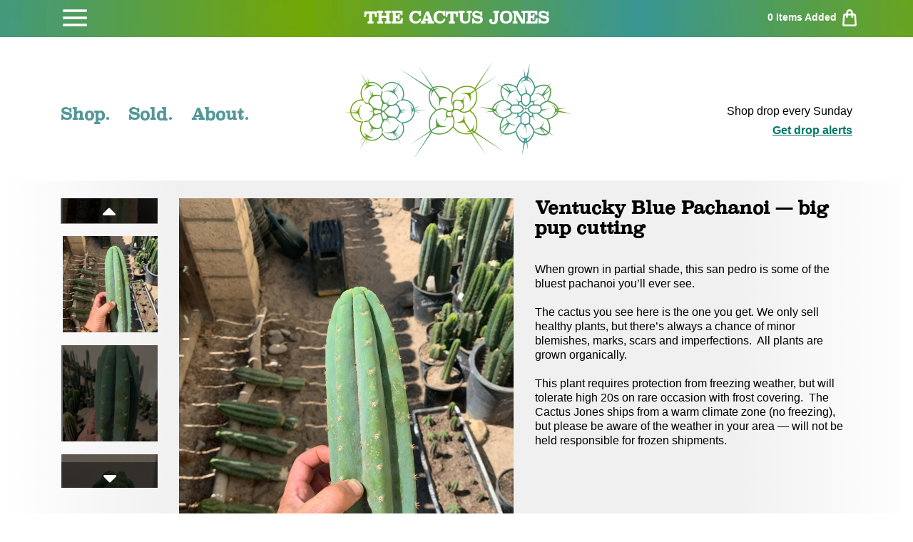

--- FILE ---
content_type: text/html; charset=utf-8
request_url: https://www.thecactusjones.com/products/copy-of-ventucky-blue-pachanoi-11-5-tip
body_size: 14561
content:
<!doctype html>
<html>
  <head>
    <title>Ventucky Blue Pachanoi — big pup cutting</title>
    <meta charset="utf-8">
    <meta http-equiv="X-UA-Compatible" content="IE=edge,chrome=1">
    <meta name="description" content="When grown in partial shade, this san pedro is some of the bluest pachanoi you’ll ever see. The cactus you see here is the one you get. We only sell healthy plants, but there’s always a chance of minor blemishes, marks, scars and imperfections.  All plants are grown organically. This plant requires protection from free">
    <link rel="canonical" href="https://www.thecactusjones.com/products/copy-of-ventucky-blue-pachanoi-11-5-tip">
    <meta name="viewport" content="width=device-width,initial-scale=1">
    <link
      rel="stylesheet"
      href="https://stackpath.bootstrapcdn.com/bootstrap/4.5.1/css/bootstrap.min.css"
    >
    <link
      rel="stylesheet"
      href="https://cdnjs.cloudflare.com/ajax/libs/font-awesome/5.15.2/css/all.min.css"
    >
    <script>window.performance && window.performance.mark && window.performance.mark('shopify.content_for_header.start');</script><meta id="shopify-digital-wallet" name="shopify-digital-wallet" content="/51642302641/digital_wallets/dialog">
<link rel="alternate" type="application/json+oembed" href="https://www.thecactusjones.com/products/copy-of-ventucky-blue-pachanoi-11-5-tip.oembed">
<script async="async" src="/checkouts/internal/preloads.js?locale=en-US"></script>
<script id="shopify-features" type="application/json">{"accessToken":"60910ca7accc95800daeb91d1f4b0fea","betas":["rich-media-storefront-analytics"],"domain":"www.thecactusjones.com","predictiveSearch":true,"shopId":51642302641,"locale":"en"}</script>
<script>var Shopify = Shopify || {};
Shopify.shop = "cactus-jack-00.myshopify.com";
Shopify.locale = "en";
Shopify.currency = {"active":"USD","rate":"1.0"};
Shopify.country = "US";
Shopify.theme = {"name":"No Upsell Seedlings - 05\/07\/25","id":144884433073,"schema_name":"Themekit template theme","schema_version":"1.0.0","theme_store_id":null,"role":"main"};
Shopify.theme.handle = "null";
Shopify.theme.style = {"id":null,"handle":null};
Shopify.cdnHost = "www.thecactusjones.com/cdn";
Shopify.routes = Shopify.routes || {};
Shopify.routes.root = "/";</script>
<script type="module">!function(o){(o.Shopify=o.Shopify||{}).modules=!0}(window);</script>
<script>!function(o){function n(){var o=[];function n(){o.push(Array.prototype.slice.apply(arguments))}return n.q=o,n}var t=o.Shopify=o.Shopify||{};t.loadFeatures=n(),t.autoloadFeatures=n()}(window);</script>
<script id="shop-js-analytics" type="application/json">{"pageType":"product"}</script>
<script defer="defer" async type="module" src="//www.thecactusjones.com/cdn/shopifycloud/shop-js/modules/v2/client.init-shop-cart-sync_C5BV16lS.en.esm.js"></script>
<script defer="defer" async type="module" src="//www.thecactusjones.com/cdn/shopifycloud/shop-js/modules/v2/chunk.common_CygWptCX.esm.js"></script>
<script type="module">
  await import("//www.thecactusjones.com/cdn/shopifycloud/shop-js/modules/v2/client.init-shop-cart-sync_C5BV16lS.en.esm.js");
await import("//www.thecactusjones.com/cdn/shopifycloud/shop-js/modules/v2/chunk.common_CygWptCX.esm.js");

  window.Shopify.SignInWithShop?.initShopCartSync?.({"fedCMEnabled":true,"windoidEnabled":true});

</script>
<script id="__st">var __st={"a":51642302641,"offset":-28800,"reqid":"e3e2d125-150b-4a6d-a142-b19e0d3b4e7c-1768610401","pageurl":"www.thecactusjones.com\/products\/copy-of-ventucky-blue-pachanoi-11-5-tip","u":"fd836eb2477d","p":"product","rtyp":"product","rid":6994650628273};</script>
<script>window.ShopifyPaypalV4VisibilityTracking = true;</script>
<script id="captcha-bootstrap">!function(){'use strict';const t='contact',e='account',n='new_comment',o=[[t,t],['blogs',n],['comments',n],[t,'customer']],c=[[e,'customer_login'],[e,'guest_login'],[e,'recover_customer_password'],[e,'create_customer']],r=t=>t.map((([t,e])=>`form[action*='/${t}']:not([data-nocaptcha='true']) input[name='form_type'][value='${e}']`)).join(','),a=t=>()=>t?[...document.querySelectorAll(t)].map((t=>t.form)):[];function s(){const t=[...o],e=r(t);return a(e)}const i='password',u='form_key',d=['recaptcha-v3-token','g-recaptcha-response','h-captcha-response',i],f=()=>{try{return window.sessionStorage}catch{return}},m='__shopify_v',_=t=>t.elements[u];function p(t,e,n=!1){try{const o=window.sessionStorage,c=JSON.parse(o.getItem(e)),{data:r}=function(t){const{data:e,action:n}=t;return t[m]||n?{data:e,action:n}:{data:t,action:n}}(c);for(const[e,n]of Object.entries(r))t.elements[e]&&(t.elements[e].value=n);n&&o.removeItem(e)}catch(o){console.error('form repopulation failed',{error:o})}}const l='form_type',E='cptcha';function T(t){t.dataset[E]=!0}const w=window,h=w.document,L='Shopify',v='ce_forms',y='captcha';let A=!1;((t,e)=>{const n=(g='f06e6c50-85a8-45c8-87d0-21a2b65856fe',I='https://cdn.shopify.com/shopifycloud/storefront-forms-hcaptcha/ce_storefront_forms_captcha_hcaptcha.v1.5.2.iife.js',D={infoText:'Protected by hCaptcha',privacyText:'Privacy',termsText:'Terms'},(t,e,n)=>{const o=w[L][v],c=o.bindForm;if(c)return c(t,g,e,D).then(n);var r;o.q.push([[t,g,e,D],n]),r=I,A||(h.body.append(Object.assign(h.createElement('script'),{id:'captcha-provider',async:!0,src:r})),A=!0)});var g,I,D;w[L]=w[L]||{},w[L][v]=w[L][v]||{},w[L][v].q=[],w[L][y]=w[L][y]||{},w[L][y].protect=function(t,e){n(t,void 0,e),T(t)},Object.freeze(w[L][y]),function(t,e,n,w,h,L){const[v,y,A,g]=function(t,e,n){const i=e?o:[],u=t?c:[],d=[...i,...u],f=r(d),m=r(i),_=r(d.filter((([t,e])=>n.includes(e))));return[a(f),a(m),a(_),s()]}(w,h,L),I=t=>{const e=t.target;return e instanceof HTMLFormElement?e:e&&e.form},D=t=>v().includes(t);t.addEventListener('submit',(t=>{const e=I(t);if(!e)return;const n=D(e)&&!e.dataset.hcaptchaBound&&!e.dataset.recaptchaBound,o=_(e),c=g().includes(e)&&(!o||!o.value);(n||c)&&t.preventDefault(),c&&!n&&(function(t){try{if(!f())return;!function(t){const e=f();if(!e)return;const n=_(t);if(!n)return;const o=n.value;o&&e.removeItem(o)}(t);const e=Array.from(Array(32),(()=>Math.random().toString(36)[2])).join('');!function(t,e){_(t)||t.append(Object.assign(document.createElement('input'),{type:'hidden',name:u})),t.elements[u].value=e}(t,e),function(t,e){const n=f();if(!n)return;const o=[...t.querySelectorAll(`input[type='${i}']`)].map((({name:t})=>t)),c=[...d,...o],r={};for(const[a,s]of new FormData(t).entries())c.includes(a)||(r[a]=s);n.setItem(e,JSON.stringify({[m]:1,action:t.action,data:r}))}(t,e)}catch(e){console.error('failed to persist form',e)}}(e),e.submit())}));const S=(t,e)=>{t&&!t.dataset[E]&&(n(t,e.some((e=>e===t))),T(t))};for(const o of['focusin','change'])t.addEventListener(o,(t=>{const e=I(t);D(e)&&S(e,y())}));const B=e.get('form_key'),M=e.get(l),P=B&&M;t.addEventListener('DOMContentLoaded',(()=>{const t=y();if(P)for(const e of t)e.elements[l].value===M&&p(e,B);[...new Set([...A(),...v().filter((t=>'true'===t.dataset.shopifyCaptcha))])].forEach((e=>S(e,t)))}))}(h,new URLSearchParams(w.location.search),n,t,e,['guest_login'])})(!0,!0)}();</script>
<script integrity="sha256-4kQ18oKyAcykRKYeNunJcIwy7WH5gtpwJnB7kiuLZ1E=" data-source-attribution="shopify.loadfeatures" defer="defer" src="//www.thecactusjones.com/cdn/shopifycloud/storefront/assets/storefront/load_feature-a0a9edcb.js" crossorigin="anonymous"></script>
<script data-source-attribution="shopify.dynamic_checkout.dynamic.init">var Shopify=Shopify||{};Shopify.PaymentButton=Shopify.PaymentButton||{isStorefrontPortableWallets:!0,init:function(){window.Shopify.PaymentButton.init=function(){};var t=document.createElement("script");t.src="https://www.thecactusjones.com/cdn/shopifycloud/portable-wallets/latest/portable-wallets.en.js",t.type="module",document.head.appendChild(t)}};
</script>
<script data-source-attribution="shopify.dynamic_checkout.buyer_consent">
  function portableWalletsHideBuyerConsent(e){var t=document.getElementById("shopify-buyer-consent"),n=document.getElementById("shopify-subscription-policy-button");t&&n&&(t.classList.add("hidden"),t.setAttribute("aria-hidden","true"),n.removeEventListener("click",e))}function portableWalletsShowBuyerConsent(e){var t=document.getElementById("shopify-buyer-consent"),n=document.getElementById("shopify-subscription-policy-button");t&&n&&(t.classList.remove("hidden"),t.removeAttribute("aria-hidden"),n.addEventListener("click",e))}window.Shopify?.PaymentButton&&(window.Shopify.PaymentButton.hideBuyerConsent=portableWalletsHideBuyerConsent,window.Shopify.PaymentButton.showBuyerConsent=portableWalletsShowBuyerConsent);
</script>
<script data-source-attribution="shopify.dynamic_checkout.cart.bootstrap">document.addEventListener("DOMContentLoaded",(function(){function t(){return document.querySelector("shopify-accelerated-checkout-cart, shopify-accelerated-checkout")}if(t())Shopify.PaymentButton.init();else{new MutationObserver((function(e,n){t()&&(Shopify.PaymentButton.init(),n.disconnect())})).observe(document.body,{childList:!0,subtree:!0})}}));
</script>

<script>window.performance && window.performance.mark && window.performance.mark('shopify.content_for_header.end');</script>
    <!-- Header hook for plugins -->
    <link href="//www.thecactusjones.com/cdn/shop/t/27/assets/styles.scss.css?v=75505173079258617991746620792" rel="stylesheet" type="text/css" media="all" />
    <link href="//www.thecactusjones.com/cdn/shop/t/27/assets/slick.scss.css?v=98340474046176884051746620792" rel="stylesheet" type="text/css" media="all" />
    <!-- <link href="//www.thecactusjones.com/cdn/shop/t/27/assets/application.scss.css?v=139298746300027799201746620792" rel="stylesheet" type="text/css" media="all" /> -->
    <script src="//cdn.shopify.com/s/files/1/0382/4185/files/ajaxinate.js?937" type="text/javascript"></script>
    <!--
      <script>
        const imageAlert = `
          <div class="col-md-4 extra getAlertImageCont">
              <a href="#!">
                <div class="plp-listing">
                  <div class="plp-listing-img">
                    <div id="getAlertImage" style="background-image:url('https://cdn.shopify.com/s/files/1/0516/4230/2641/files/GetAlerts1.png?v=1636679602')">

                    </div>
                  </div>
                </div>
              </a>
            </div>
        `;
        document.addEventListener("DOMContentLoaded", function () {
          var endlessScroll = new Ajaxinate({
            container: "#Huratips-Loop",
            pagination: "#Huratips-Pagination",
            // loadingText: 'Loading more...',
            callback: () => {
              console.log("loading q");
              $(".getAlertImageCont").remove();
              if (!JSON.parse(localStorage.getItem("opt-out"))) {
                $("#Huratips-Loop > .row:last-child").append(imageAlert);
              }
            },
          });
        });
      </script>
    -->
    <script src="https://ajax.googleapis.com/ajax/libs/jquery/3.4.0/jquery.min.js"></script>
    <script src="https://stackpath.bootstrapcdn.com/bootstrap/4.5.0/js/bootstrap.min.js"></script>
  <meta property="og:image" content="https://cdn.shopify.com/s/files/1/0516/4230/2641/products/image_aaf15c32-fe3b-4d8f-b6d3-7bc006fe77b3.jpg?v=1633312007" />
<meta property="og:image:secure_url" content="https://cdn.shopify.com/s/files/1/0516/4230/2641/products/image_aaf15c32-fe3b-4d8f-b6d3-7bc006fe77b3.jpg?v=1633312007" />
<meta property="og:image:width" content="3024" />
<meta property="og:image:height" content="4032" />
<link href="https://monorail-edge.shopifysvc.com" rel="dns-prefetch">
<script>(function(){if ("sendBeacon" in navigator && "performance" in window) {try {var session_token_from_headers = performance.getEntriesByType('navigation')[0].serverTiming.find(x => x.name == '_s').description;} catch {var session_token_from_headers = undefined;}var session_cookie_matches = document.cookie.match(/_shopify_s=([^;]*)/);var session_token_from_cookie = session_cookie_matches && session_cookie_matches.length === 2 ? session_cookie_matches[1] : "";var session_token = session_token_from_headers || session_token_from_cookie || "";function handle_abandonment_event(e) {var entries = performance.getEntries().filter(function(entry) {return /monorail-edge.shopifysvc.com/.test(entry.name);});if (!window.abandonment_tracked && entries.length === 0) {window.abandonment_tracked = true;var currentMs = Date.now();var navigation_start = performance.timing.navigationStart;var payload = {shop_id: 51642302641,url: window.location.href,navigation_start,duration: currentMs - navigation_start,session_token,page_type: "product"};window.navigator.sendBeacon("https://monorail-edge.shopifysvc.com/v1/produce", JSON.stringify({schema_id: "online_store_buyer_site_abandonment/1.1",payload: payload,metadata: {event_created_at_ms: currentMs,event_sent_at_ms: currentMs}}));}}window.addEventListener('pagehide', handle_abandonment_event);}}());</script>
<script id="web-pixels-manager-setup">(function e(e,d,r,n,o){if(void 0===o&&(o={}),!Boolean(null===(a=null===(i=window.Shopify)||void 0===i?void 0:i.analytics)||void 0===a?void 0:a.replayQueue)){var i,a;window.Shopify=window.Shopify||{};var t=window.Shopify;t.analytics=t.analytics||{};var s=t.analytics;s.replayQueue=[],s.publish=function(e,d,r){return s.replayQueue.push([e,d,r]),!0};try{self.performance.mark("wpm:start")}catch(e){}var l=function(){var e={modern:/Edge?\/(1{2}[4-9]|1[2-9]\d|[2-9]\d{2}|\d{4,})\.\d+(\.\d+|)|Firefox\/(1{2}[4-9]|1[2-9]\d|[2-9]\d{2}|\d{4,})\.\d+(\.\d+|)|Chrom(ium|e)\/(9{2}|\d{3,})\.\d+(\.\d+|)|(Maci|X1{2}).+ Version\/(15\.\d+|(1[6-9]|[2-9]\d|\d{3,})\.\d+)([,.]\d+|)( \(\w+\)|)( Mobile\/\w+|) Safari\/|Chrome.+OPR\/(9{2}|\d{3,})\.\d+\.\d+|(CPU[ +]OS|iPhone[ +]OS|CPU[ +]iPhone|CPU IPhone OS|CPU iPad OS)[ +]+(15[._]\d+|(1[6-9]|[2-9]\d|\d{3,})[._]\d+)([._]\d+|)|Android:?[ /-](13[3-9]|1[4-9]\d|[2-9]\d{2}|\d{4,})(\.\d+|)(\.\d+|)|Android.+Firefox\/(13[5-9]|1[4-9]\d|[2-9]\d{2}|\d{4,})\.\d+(\.\d+|)|Android.+Chrom(ium|e)\/(13[3-9]|1[4-9]\d|[2-9]\d{2}|\d{4,})\.\d+(\.\d+|)|SamsungBrowser\/([2-9]\d|\d{3,})\.\d+/,legacy:/Edge?\/(1[6-9]|[2-9]\d|\d{3,})\.\d+(\.\d+|)|Firefox\/(5[4-9]|[6-9]\d|\d{3,})\.\d+(\.\d+|)|Chrom(ium|e)\/(5[1-9]|[6-9]\d|\d{3,})\.\d+(\.\d+|)([\d.]+$|.*Safari\/(?![\d.]+ Edge\/[\d.]+$))|(Maci|X1{2}).+ Version\/(10\.\d+|(1[1-9]|[2-9]\d|\d{3,})\.\d+)([,.]\d+|)( \(\w+\)|)( Mobile\/\w+|) Safari\/|Chrome.+OPR\/(3[89]|[4-9]\d|\d{3,})\.\d+\.\d+|(CPU[ +]OS|iPhone[ +]OS|CPU[ +]iPhone|CPU IPhone OS|CPU iPad OS)[ +]+(10[._]\d+|(1[1-9]|[2-9]\d|\d{3,})[._]\d+)([._]\d+|)|Android:?[ /-](13[3-9]|1[4-9]\d|[2-9]\d{2}|\d{4,})(\.\d+|)(\.\d+|)|Mobile Safari.+OPR\/([89]\d|\d{3,})\.\d+\.\d+|Android.+Firefox\/(13[5-9]|1[4-9]\d|[2-9]\d{2}|\d{4,})\.\d+(\.\d+|)|Android.+Chrom(ium|e)\/(13[3-9]|1[4-9]\d|[2-9]\d{2}|\d{4,})\.\d+(\.\d+|)|Android.+(UC? ?Browser|UCWEB|U3)[ /]?(15\.([5-9]|\d{2,})|(1[6-9]|[2-9]\d|\d{3,})\.\d+)\.\d+|SamsungBrowser\/(5\.\d+|([6-9]|\d{2,})\.\d+)|Android.+MQ{2}Browser\/(14(\.(9|\d{2,})|)|(1[5-9]|[2-9]\d|\d{3,})(\.\d+|))(\.\d+|)|K[Aa][Ii]OS\/(3\.\d+|([4-9]|\d{2,})\.\d+)(\.\d+|)/},d=e.modern,r=e.legacy,n=navigator.userAgent;return n.match(d)?"modern":n.match(r)?"legacy":"unknown"}(),u="modern"===l?"modern":"legacy",c=(null!=n?n:{modern:"",legacy:""})[u],f=function(e){return[e.baseUrl,"/wpm","/b",e.hashVersion,"modern"===e.buildTarget?"m":"l",".js"].join("")}({baseUrl:d,hashVersion:r,buildTarget:u}),m=function(e){var d=e.version,r=e.bundleTarget,n=e.surface,o=e.pageUrl,i=e.monorailEndpoint;return{emit:function(e){var a=e.status,t=e.errorMsg,s=(new Date).getTime(),l=JSON.stringify({metadata:{event_sent_at_ms:s},events:[{schema_id:"web_pixels_manager_load/3.1",payload:{version:d,bundle_target:r,page_url:o,status:a,surface:n,error_msg:t},metadata:{event_created_at_ms:s}}]});if(!i)return console&&console.warn&&console.warn("[Web Pixels Manager] No Monorail endpoint provided, skipping logging."),!1;try{return self.navigator.sendBeacon.bind(self.navigator)(i,l)}catch(e){}var u=new XMLHttpRequest;try{return u.open("POST",i,!0),u.setRequestHeader("Content-Type","text/plain"),u.send(l),!0}catch(e){return console&&console.warn&&console.warn("[Web Pixels Manager] Got an unhandled error while logging to Monorail."),!1}}}}({version:r,bundleTarget:l,surface:e.surface,pageUrl:self.location.href,monorailEndpoint:e.monorailEndpoint});try{o.browserTarget=l,function(e){var d=e.src,r=e.async,n=void 0===r||r,o=e.onload,i=e.onerror,a=e.sri,t=e.scriptDataAttributes,s=void 0===t?{}:t,l=document.createElement("script"),u=document.querySelector("head"),c=document.querySelector("body");if(l.async=n,l.src=d,a&&(l.integrity=a,l.crossOrigin="anonymous"),s)for(var f in s)if(Object.prototype.hasOwnProperty.call(s,f))try{l.dataset[f]=s[f]}catch(e){}if(o&&l.addEventListener("load",o),i&&l.addEventListener("error",i),u)u.appendChild(l);else{if(!c)throw new Error("Did not find a head or body element to append the script");c.appendChild(l)}}({src:f,async:!0,onload:function(){if(!function(){var e,d;return Boolean(null===(d=null===(e=window.Shopify)||void 0===e?void 0:e.analytics)||void 0===d?void 0:d.initialized)}()){var d=window.webPixelsManager.init(e)||void 0;if(d){var r=window.Shopify.analytics;r.replayQueue.forEach((function(e){var r=e[0],n=e[1],o=e[2];d.publishCustomEvent(r,n,o)})),r.replayQueue=[],r.publish=d.publishCustomEvent,r.visitor=d.visitor,r.initialized=!0}}},onerror:function(){return m.emit({status:"failed",errorMsg:"".concat(f," has failed to load")})},sri:function(e){var d=/^sha384-[A-Za-z0-9+/=]+$/;return"string"==typeof e&&d.test(e)}(c)?c:"",scriptDataAttributes:o}),m.emit({status:"loading"})}catch(e){m.emit({status:"failed",errorMsg:(null==e?void 0:e.message)||"Unknown error"})}}})({shopId: 51642302641,storefrontBaseUrl: "https://www.thecactusjones.com",extensionsBaseUrl: "https://extensions.shopifycdn.com/cdn/shopifycloud/web-pixels-manager",monorailEndpoint: "https://monorail-edge.shopifysvc.com/unstable/produce_batch",surface: "storefront-renderer",enabledBetaFlags: ["2dca8a86"],webPixelsConfigList: [{"id":"shopify-app-pixel","configuration":"{}","eventPayloadVersion":"v1","runtimeContext":"STRICT","scriptVersion":"0450","apiClientId":"shopify-pixel","type":"APP","privacyPurposes":["ANALYTICS","MARKETING"]},{"id":"shopify-custom-pixel","eventPayloadVersion":"v1","runtimeContext":"LAX","scriptVersion":"0450","apiClientId":"shopify-pixel","type":"CUSTOM","privacyPurposes":["ANALYTICS","MARKETING"]}],isMerchantRequest: false,initData: {"shop":{"name":"The Cactus Jones","paymentSettings":{"currencyCode":"USD"},"myshopifyDomain":"cactus-jack-00.myshopify.com","countryCode":"US","storefrontUrl":"https:\/\/www.thecactusjones.com"},"customer":null,"cart":null,"checkout":null,"productVariants":[{"price":{"amount":59.0,"currencyCode":"USD"},"product":{"title":"Ventucky Blue Pachanoi — big pup cutting","vendor":"The Cactus Jones","id":"6994650628273","untranslatedTitle":"Ventucky Blue Pachanoi — big pup cutting","url":"\/products\/copy-of-ventucky-blue-pachanoi-11-5-tip","type":""},"id":"40929920188593","image":{"src":"\/\/www.thecactusjones.com\/cdn\/shop\/products\/image_aaf15c32-fe3b-4d8f-b6d3-7bc006fe77b3.jpg?v=1633312007"},"sku":null,"title":"Default Title","untranslatedTitle":"Default Title"}],"purchasingCompany":null},},"https://www.thecactusjones.com/cdn","fcfee988w5aeb613cpc8e4bc33m6693e112",{"modern":"","legacy":""},{"shopId":"51642302641","storefrontBaseUrl":"https:\/\/www.thecactusjones.com","extensionBaseUrl":"https:\/\/extensions.shopifycdn.com\/cdn\/shopifycloud\/web-pixels-manager","surface":"storefront-renderer","enabledBetaFlags":"[\"2dca8a86\"]","isMerchantRequest":"false","hashVersion":"fcfee988w5aeb613cpc8e4bc33m6693e112","publish":"custom","events":"[[\"page_viewed\",{}],[\"product_viewed\",{\"productVariant\":{\"price\":{\"amount\":59.0,\"currencyCode\":\"USD\"},\"product\":{\"title\":\"Ventucky Blue Pachanoi — big pup cutting\",\"vendor\":\"The Cactus Jones\",\"id\":\"6994650628273\",\"untranslatedTitle\":\"Ventucky Blue Pachanoi — big pup cutting\",\"url\":\"\/products\/copy-of-ventucky-blue-pachanoi-11-5-tip\",\"type\":\"\"},\"id\":\"40929920188593\",\"image\":{\"src\":\"\/\/www.thecactusjones.com\/cdn\/shop\/products\/image_aaf15c32-fe3b-4d8f-b6d3-7bc006fe77b3.jpg?v=1633312007\"},\"sku\":null,\"title\":\"Default Title\",\"untranslatedTitle\":\"Default Title\"}}]]"});</script><script>
  window.ShopifyAnalytics = window.ShopifyAnalytics || {};
  window.ShopifyAnalytics.meta = window.ShopifyAnalytics.meta || {};
  window.ShopifyAnalytics.meta.currency = 'USD';
  var meta = {"product":{"id":6994650628273,"gid":"gid:\/\/shopify\/Product\/6994650628273","vendor":"The Cactus Jones","type":"","handle":"copy-of-ventucky-blue-pachanoi-11-5-tip","variants":[{"id":40929920188593,"price":5900,"name":"Ventucky Blue Pachanoi — big pup cutting","public_title":null,"sku":null}],"remote":false},"page":{"pageType":"product","resourceType":"product","resourceId":6994650628273,"requestId":"e3e2d125-150b-4a6d-a142-b19e0d3b4e7c-1768610401"}};
  for (var attr in meta) {
    window.ShopifyAnalytics.meta[attr] = meta[attr];
  }
</script>
<script class="analytics">
  (function () {
    var customDocumentWrite = function(content) {
      var jquery = null;

      if (window.jQuery) {
        jquery = window.jQuery;
      } else if (window.Checkout && window.Checkout.$) {
        jquery = window.Checkout.$;
      }

      if (jquery) {
        jquery('body').append(content);
      }
    };

    var hasLoggedConversion = function(token) {
      if (token) {
        return document.cookie.indexOf('loggedConversion=' + token) !== -1;
      }
      return false;
    }

    var setCookieIfConversion = function(token) {
      if (token) {
        var twoMonthsFromNow = new Date(Date.now());
        twoMonthsFromNow.setMonth(twoMonthsFromNow.getMonth() + 2);

        document.cookie = 'loggedConversion=' + token + '; expires=' + twoMonthsFromNow;
      }
    }

    var trekkie = window.ShopifyAnalytics.lib = window.trekkie = window.trekkie || [];
    if (trekkie.integrations) {
      return;
    }
    trekkie.methods = [
      'identify',
      'page',
      'ready',
      'track',
      'trackForm',
      'trackLink'
    ];
    trekkie.factory = function(method) {
      return function() {
        var args = Array.prototype.slice.call(arguments);
        args.unshift(method);
        trekkie.push(args);
        return trekkie;
      };
    };
    for (var i = 0; i < trekkie.methods.length; i++) {
      var key = trekkie.methods[i];
      trekkie[key] = trekkie.factory(key);
    }
    trekkie.load = function(config) {
      trekkie.config = config || {};
      trekkie.config.initialDocumentCookie = document.cookie;
      var first = document.getElementsByTagName('script')[0];
      var script = document.createElement('script');
      script.type = 'text/javascript';
      script.onerror = function(e) {
        var scriptFallback = document.createElement('script');
        scriptFallback.type = 'text/javascript';
        scriptFallback.onerror = function(error) {
                var Monorail = {
      produce: function produce(monorailDomain, schemaId, payload) {
        var currentMs = new Date().getTime();
        var event = {
          schema_id: schemaId,
          payload: payload,
          metadata: {
            event_created_at_ms: currentMs,
            event_sent_at_ms: currentMs
          }
        };
        return Monorail.sendRequest("https://" + monorailDomain + "/v1/produce", JSON.stringify(event));
      },
      sendRequest: function sendRequest(endpointUrl, payload) {
        // Try the sendBeacon API
        if (window && window.navigator && typeof window.navigator.sendBeacon === 'function' && typeof window.Blob === 'function' && !Monorail.isIos12()) {
          var blobData = new window.Blob([payload], {
            type: 'text/plain'
          });

          if (window.navigator.sendBeacon(endpointUrl, blobData)) {
            return true;
          } // sendBeacon was not successful

        } // XHR beacon

        var xhr = new XMLHttpRequest();

        try {
          xhr.open('POST', endpointUrl);
          xhr.setRequestHeader('Content-Type', 'text/plain');
          xhr.send(payload);
        } catch (e) {
          console.log(e);
        }

        return false;
      },
      isIos12: function isIos12() {
        return window.navigator.userAgent.lastIndexOf('iPhone; CPU iPhone OS 12_') !== -1 || window.navigator.userAgent.lastIndexOf('iPad; CPU OS 12_') !== -1;
      }
    };
    Monorail.produce('monorail-edge.shopifysvc.com',
      'trekkie_storefront_load_errors/1.1',
      {shop_id: 51642302641,
      theme_id: 144884433073,
      app_name: "storefront",
      context_url: window.location.href,
      source_url: "//www.thecactusjones.com/cdn/s/trekkie.storefront.cd680fe47e6c39ca5d5df5f0a32d569bc48c0f27.min.js"});

        };
        scriptFallback.async = true;
        scriptFallback.src = '//www.thecactusjones.com/cdn/s/trekkie.storefront.cd680fe47e6c39ca5d5df5f0a32d569bc48c0f27.min.js';
        first.parentNode.insertBefore(scriptFallback, first);
      };
      script.async = true;
      script.src = '//www.thecactusjones.com/cdn/s/trekkie.storefront.cd680fe47e6c39ca5d5df5f0a32d569bc48c0f27.min.js';
      first.parentNode.insertBefore(script, first);
    };
    trekkie.load(
      {"Trekkie":{"appName":"storefront","development":false,"defaultAttributes":{"shopId":51642302641,"isMerchantRequest":null,"themeId":144884433073,"themeCityHash":"17356027497918869440","contentLanguage":"en","currency":"USD","eventMetadataId":"590c448f-9d48-448d-bae2-979dcfa70db9"},"isServerSideCookieWritingEnabled":true,"monorailRegion":"shop_domain","enabledBetaFlags":["65f19447"]},"Session Attribution":{},"S2S":{"facebookCapiEnabled":false,"source":"trekkie-storefront-renderer","apiClientId":580111}}
    );

    var loaded = false;
    trekkie.ready(function() {
      if (loaded) return;
      loaded = true;

      window.ShopifyAnalytics.lib = window.trekkie;

      var originalDocumentWrite = document.write;
      document.write = customDocumentWrite;
      try { window.ShopifyAnalytics.merchantGoogleAnalytics.call(this); } catch(error) {};
      document.write = originalDocumentWrite;

      window.ShopifyAnalytics.lib.page(null,{"pageType":"product","resourceType":"product","resourceId":6994650628273,"requestId":"e3e2d125-150b-4a6d-a142-b19e0d3b4e7c-1768610401","shopifyEmitted":true});

      var match = window.location.pathname.match(/checkouts\/(.+)\/(thank_you|post_purchase)/)
      var token = match? match[1]: undefined;
      if (!hasLoggedConversion(token)) {
        setCookieIfConversion(token);
        window.ShopifyAnalytics.lib.track("Viewed Product",{"currency":"USD","variantId":40929920188593,"productId":6994650628273,"productGid":"gid:\/\/shopify\/Product\/6994650628273","name":"Ventucky Blue Pachanoi — big pup cutting","price":"59.00","sku":null,"brand":"The Cactus Jones","variant":null,"category":"","nonInteraction":true,"remote":false},undefined,undefined,{"shopifyEmitted":true});
      window.ShopifyAnalytics.lib.track("monorail:\/\/trekkie_storefront_viewed_product\/1.1",{"currency":"USD","variantId":40929920188593,"productId":6994650628273,"productGid":"gid:\/\/shopify\/Product\/6994650628273","name":"Ventucky Blue Pachanoi — big pup cutting","price":"59.00","sku":null,"brand":"The Cactus Jones","variant":null,"category":"","nonInteraction":true,"remote":false,"referer":"https:\/\/www.thecactusjones.com\/products\/copy-of-ventucky-blue-pachanoi-11-5-tip"});
      }
    });


        var eventsListenerScript = document.createElement('script');
        eventsListenerScript.async = true;
        eventsListenerScript.src = "//www.thecactusjones.com/cdn/shopifycloud/storefront/assets/shop_events_listener-3da45d37.js";
        document.getElementsByTagName('head')[0].appendChild(eventsListenerScript);

})();</script>
<script
  defer
  src="https://www.thecactusjones.com/cdn/shopifycloud/perf-kit/shopify-perf-kit-3.0.4.min.js"
  data-application="storefront-renderer"
  data-shop-id="51642302641"
  data-render-region="gcp-us-central1"
  data-page-type="product"
  data-theme-instance-id="144884433073"
  data-theme-name="Themekit template theme"
  data-theme-version="1.0.0"
  data-monorail-region="shop_domain"
  data-resource-timing-sampling-rate="10"
  data-shs="true"
  data-shs-beacon="true"
  data-shs-export-with-fetch="true"
  data-shs-logs-sample-rate="1"
  data-shs-beacon-endpoint="https://www.thecactusjones.com/api/collect"
></script>
</head>
  <body>
    <div id="shopify-section-header" class="shopify-section"><!-- Header Content Start Here -->
<div class="header-top">
  <div class="container">
    <div class="row">
      
      <div id="top-left" class="col-3 col-sm-4">
        <div class="hb-menu">
          
          <svg
            xmlns="http://www.w3.org/2000/svg"
            x="0px"
            y="0px"
            width="40"
            height="40"
            viewBox="0 0 24 24"
            style="fill:#FFFFFF;"
          >
            <path d="M 2 5 L 2 7 L 22 7 L 22 5 L 2 5 z M 2 11 L 2 13 L 22 13 L 22 11 L 2 11 z M 2 17 L 2 19 L 22 19 L 22 17 L 2 17 z"></path>
          </svg>
          
          <div class="popmenu hide">
            <div class="x"><img src="//www.thecactusjones.com/cdn/shop/t/27/assets/x-button.jpg?v=51667878346432001051746620792" alt="x icon" /></div>
            <ul class="inner-menu">
              
                
                
                  <li>
                    <a
                      href="/collections/shop"
                      id="Shop"
                      
                    >Shop</a>
                  </li>
                
              
                
                
                  <li>
                    <a
                      href="/collections/sold"
                      id="Sold"
                      
                    >Sold</a>
                  </li>
                
              
                
                
                  <li>
                    <a
                      href="/pages/about"
                      id="About"
                      
                    >About</a>
                  </li>
                
              
                
                
                  <li>
                    <a
                      href="/pages/what-will-the-jones-athletic-club-be-and-why-would-i-join"
                      id="Jones Athletic Club"
                      
                    >Jones Athletic Club</a>
                  </li>
                
              
                
                
                  <li>
                    <a
                      href="https://www.thecactusjones.com/pages/about#contactForm"
                      id="Contact"
                      
                    >Contact</a>
                  </li>
                
              
            </ul>
            
          </div>
        </div>
        
      </div>
      
      <div id="top-middle" class="col-6 col-sm-4">
        <div class="web-name">
          <a href="/">The Cactus Jones</a>
        </div>
        
      </div>
      
      <div id="top-right" class="col-3 col-sm-4">
        <div class="cart">
          

          <a href="/cart">
            <span class="count">0</span>
            <span class="itemAdded"> Items Added</span><img src="//www.thecactusjones.com/cdn/shop/t/27/assets/cart.png?v=31053441891917713501746620792" alt="cart icon" />
          </a>
        </div>
      </div>
    </div>
  </div>
</div>
<header class="header">
  <div class="container">
    <div class="row">
      <div class="col-md-4">
        <div class="header-content padding-t57">
          
          <ul>
            
              
              
                <li>
                  <a
                    href="/collections/shop"
                    id="Shop"
                    
                  >Shop.</a
                  >
                </li>
              
            
              
              
                <li>
                  <a
                    href="/collections/sold"
                    id="Sold"
                    
                  >Sold.</a
                  >
                </li>
              
            
              
              
                <li>
                  <a
                    href="/pages/about"
                    id="About"
                    
                  >About.</a
                  >
                </li>
              
            
          </ul>
        </div>
      </div>
      <div class="col-md-4">
        <div class="vector-img">
          <img src="//www.thecactusjones.com/cdn/shop/t/27/assets/vector.png?v=17667176344042748291746620792" alt="cactus vector icon" class="img-fluid" />
        </div>
      </div>
      <div class="col-md-4">
        <div class="header-content ">
          
            <div class="padding-t57 right-jonesc-logo">
              

              <p class="restocks-text">Shop drop every Sunday</p>
              <a nohref class="subscribe-text getAlertImageCont">Get drop alerts</a>
            </div>
          
        </div>
      </div>
    </div>
  </div>
</header>
</div>
    <main role="main">
      <section class="pdp">
  <div class="container">
    <div class="row">
      <div class="col-md-7">
        <h1 class="mobile-title d-md-none d-lg-none d-xl-none">
          Ventucky Blue Pachanoi — big pup cutting
        </h1>

        <!-- Product Images & Alternates -->
        <div class="product-images demo-gallery">
          <div class="row">
            <div class="col-md-3">
              <!-- Begin product thumb nav -->
              <ul class="thumb-nav">
                
                <li>
                  <div class="thumb-overlay"></div>
                  <!-- <a href="//www.thecactusjones.com/cdn/shop/products/image_aaf15c32-fe3b-4d8f-b6d3-7bc006fe77b3_large.jpg?v=1633312007"> -->
                  <!-- <div class="product-bg-img" style="background-image: url('//www.thecactusjones.com/cdn/shop/products/image_aaf15c32-fe3b-4d8f-b6d3-7bc006fe77b3_compact.jpg?v=1633312007')"></div> -->
                  <img
                    class="thumbimg"
                    src="//www.thecactusjones.com/cdn/shop/products/image_aaf15c32-fe3b-4d8f-b6d3-7bc006fe77b3_medium.jpg?v=1633312007"
                    alt="Ventucky Blue Pachanoi — big pup cutting"
                  />
                  <!-- </a> -->
                </li>
                
                <li>
                  <div class="thumb-overlay"></div>
                  <!-- <a href="//www.thecactusjones.com/cdn/shop/products/image_91ea8fe1-c27c-4e0e-874f-d7ad65f209c8_large.jpg?v=1633312053"> -->
                  <!-- <div class="product-bg-img" style="background-image: url('//www.thecactusjones.com/cdn/shop/products/image_91ea8fe1-c27c-4e0e-874f-d7ad65f209c8_compact.jpg?v=1633312053')"></div> -->
                  <img
                    class="thumbimg"
                    src="//www.thecactusjones.com/cdn/shop/products/image_91ea8fe1-c27c-4e0e-874f-d7ad65f209c8_medium.jpg?v=1633312053"
                    alt="Ventucky Blue Pachanoi — big pup cutting"
                  />
                  <!-- </a> -->
                </li>
                
                <li>
                  <div class="thumb-overlay"></div>
                  <!-- <a href="//www.thecactusjones.com/cdn/shop/products/image_cd11e090-2238-4035-8ccb-15f0bf419f94_large.jpg?v=1633312057"> -->
                  <!-- <div class="product-bg-img" style="background-image: url('//www.thecactusjones.com/cdn/shop/products/image_cd11e090-2238-4035-8ccb-15f0bf419f94_compact.jpg?v=1633312057')"></div> -->
                  <img
                    class="thumbimg"
                    src="//www.thecactusjones.com/cdn/shop/products/image_cd11e090-2238-4035-8ccb-15f0bf419f94_medium.jpg?v=1633312057"
                    alt="Ventucky Blue Pachanoi — big pup cutting"
                  />
                  <!-- </a> -->
                </li>
                
                <li>
                  <div class="thumb-overlay"></div>
                  <!-- <a href="//www.thecactusjones.com/cdn/shop/products/image_1563000c-94b1-4b5a-9c21-7fc7f53e6483_large.jpg?v=1633312059"> -->
                  <!-- <div class="product-bg-img" style="background-image: url('//www.thecactusjones.com/cdn/shop/products/image_1563000c-94b1-4b5a-9c21-7fc7f53e6483_compact.jpg?v=1633312059')"></div> -->
                  <img
                    class="thumbimg"
                    src="//www.thecactusjones.com/cdn/shop/products/image_1563000c-94b1-4b5a-9c21-7fc7f53e6483_medium.jpg?v=1633312059"
                    alt="Ventucky Blue Pachanoi — big pup cutting"
                  />
                  <!-- </a> -->
                </li>
                
                <li>
                  <div class="thumb-overlay"></div>
                  <!-- <a href="//www.thecactusjones.com/cdn/shop/products/image_6146e4e6-8c20-4135-b02f-df7efe9567b4_large.jpg?v=1633312060"> -->
                  <!-- <div class="product-bg-img" style="background-image: url('//www.thecactusjones.com/cdn/shop/products/image_6146e4e6-8c20-4135-b02f-df7efe9567b4_compact.jpg?v=1633312060')"></div> -->
                  <img
                    class="thumbimg"
                    src="//www.thecactusjones.com/cdn/shop/products/image_6146e4e6-8c20-4135-b02f-df7efe9567b4_medium.jpg?v=1633312060"
                    alt="Ventucky Blue Pachanoi — big pup cutting"
                  />
                  <!-- </a> -->
                </li>
                
                <li>
                  <div class="thumb-overlay"></div>
                  <!-- <a href="//www.thecactusjones.com/cdn/shop/products/image_6a5013f2-e783-4835-965c-3d168f646fba_large.jpg?v=1633312063"> -->
                  <!-- <div class="product-bg-img" style="background-image: url('//www.thecactusjones.com/cdn/shop/products/image_6a5013f2-e783-4835-965c-3d168f646fba_compact.jpg?v=1633312063')"></div> -->
                  <img
                    class="thumbimg"
                    src="//www.thecactusjones.com/cdn/shop/products/image_6a5013f2-e783-4835-965c-3d168f646fba_medium.jpg?v=1633312063"
                    alt="Ventucky Blue Pachanoi — big pup cutting"
                  />
                  <!-- </a> -->
                </li>
                
              </ul>
              <!-- End product thumb nav -->
            </div>

            <div class="col-md-9">
              <!-- Begin Product Images Slider -->
              <div class="main-img-slider pdp-img">
                  
                <!-- <div class="product-bg-img" style="background-image: url('//www.thecactusjones.com/cdn/shop/products/image_aaf15c32-fe3b-4d8f-b6d3-7bc006fe77b3_large.jpg?v=1633312007')"></div> -->
                <img
                  src="//www.thecactusjones.com/cdn/shop/products/image_aaf15c32-fe3b-4d8f-b6d3-7bc006fe77b3.jpg?v=1633312007"
                  alt="Ventucky Blue Pachanoi — big pup cutting"
                  id="ProductPhotoImg"
                  class="img-fluid"
                />
                
                <!-- <div class="product-bg-img" style="background-image: url('//www.thecactusjones.com/cdn/shop/products/image_91ea8fe1-c27c-4e0e-874f-d7ad65f209c8_large.jpg?v=1633312053')"></div> -->
                <img
                  src="//www.thecactusjones.com/cdn/shop/products/image_91ea8fe1-c27c-4e0e-874f-d7ad65f209c8.jpg?v=1633312053"
                  alt="Ventucky Blue Pachanoi — big pup cutting"
                  id="ProductPhotoImg"
                  class="img-fluid"
                />
                
                <!-- <div class="product-bg-img" style="background-image: url('//www.thecactusjones.com/cdn/shop/products/image_cd11e090-2238-4035-8ccb-15f0bf419f94_large.jpg?v=1633312057')"></div> -->
                <img
                  src="//www.thecactusjones.com/cdn/shop/products/image_cd11e090-2238-4035-8ccb-15f0bf419f94.jpg?v=1633312057"
                  alt="Ventucky Blue Pachanoi — big pup cutting"
                  id="ProductPhotoImg"
                  class="img-fluid"
                />
                
                <!-- <div class="product-bg-img" style="background-image: url('//www.thecactusjones.com/cdn/shop/products/image_1563000c-94b1-4b5a-9c21-7fc7f53e6483_large.jpg?v=1633312059')"></div> -->
                <img
                  src="//www.thecactusjones.com/cdn/shop/products/image_1563000c-94b1-4b5a-9c21-7fc7f53e6483.jpg?v=1633312059"
                  alt="Ventucky Blue Pachanoi — big pup cutting"
                  id="ProductPhotoImg"
                  class="img-fluid"
                />
                
                <!-- <div class="product-bg-img" style="background-image: url('//www.thecactusjones.com/cdn/shop/products/image_6146e4e6-8c20-4135-b02f-df7efe9567b4_large.jpg?v=1633312060')"></div> -->
                <img
                  src="//www.thecactusjones.com/cdn/shop/products/image_6146e4e6-8c20-4135-b02f-df7efe9567b4.jpg?v=1633312060"
                  alt="Ventucky Blue Pachanoi — big pup cutting"
                  id="ProductPhotoImg"
                  class="img-fluid"
                />
                
                <!-- <div class="product-bg-img" style="background-image: url('//www.thecactusjones.com/cdn/shop/products/image_6a5013f2-e783-4835-965c-3d168f646fba_large.jpg?v=1633312063')"></div> -->
                <img
                  src="//www.thecactusjones.com/cdn/shop/products/image_6a5013f2-e783-4835-965c-3d168f646fba.jpg?v=1633312063"
                  alt="Ventucky Blue Pachanoi — big pup cutting"
                  id="ProductPhotoImg"
                  class="img-fluid"
                />
                
              </div>
              <!-- End Product Images Slider -->
            </div>
          </div>
        </div>
        <!-- End Product Images & Alternates -->
      </div>

      <div class="col-md-5">
        <form
           action="/cart/add"
          method="post"
          enctype="multipart/form-data"
          id="AddToCartForm"
        >
          <div class="pdp-content">
            <h1 class="d-none d-md-block d-lg-block d-xl-none d-xl-block">
              Ventucky Blue Pachanoi — big pup cutting
            </h1>
            
            
            <p><p class="p1">When grown in partial shade, this san pedro is some of the bluest pachanoi you’ll ever see.</p>
<p class="p1"><span class="s1">The cactus you see here is the one you get. We only sell healthy plants, but there’s always a chance of minor blemishes, marks, scars and imperfections.<span class="Apple-converted-space">  </span>All plants are grown organically.</span></p>
<p class="p1"><span class="s1">This plant requires protection from freezing weather, but will tolerate high 20s on rare occasion with frost covering.<span class="Apple-converted-space">  </span>The Cactus Jones ships from a warm climate zone (no freezing), but please be aware of the weather in your area — will not be held responsible for frozen shipments. </span></p>
<p class="p2"> </p>
<p class="p2"> </p>
<p class="p2"> </p></p>
             <div  style="display: none;" >
                  <select name="id" id="ProductSelect-" class="product-form__variants no-js">
                  
                    
                      <option disabled="disabled">Default Title</option>
                    
                  
                  </select>
                </div>
              
                  <div class="row mt-4">
                      <div class="col-md-3 col-lg-4">
                          <div class="price" >
                              $59.00
                          </div>

                      </div>
                      <div  class="col-md-12 col-lg-7" >
                          <!-- NOTE:
                                1. the variant is always set to default
                                2. The quantity is always set to 1 -->
                          <!-- Input quantity is hidden -->
                          <!-- <select name="id" id="productSelect"> -->
                          
                              
                                  <!-- <option disabled="disabled">
                            Default Title - sold out
                          </option> -->
                              
                          
                          <!-- </select> -->
                          <input
                                  type="hidden"
                                  id="Quantity"
                                  name="quantity"
                                  value="1"
                                  min="1"
                          />
                          
                              <div class="add-to-cart">
                                  <a class="cactus-btn sold-btn">Sold</a>
                              </div>
                              <div class="gradient-atc-btn">
                                  <button
                                          class="cactus-btn"
                                          name="add"
                                          id="AddToCart">
                                      <img src="//www.thecactusjones.com/cdn/shop/t/27/assets/sold-btn-2.svg?v=40149195018494084001746620792" alt="sold button" />
                                  </button>
                              </div>
                          
                      </div>
                  </div>
              

            <!-- <div class="return-click">
                
                  <a href="/collections/sold">< Return to Browse Sold |</a>
                  <a href="/"> Plants for Sale</a>
                
   						</div> -->
          </div>
        </form>
      </div>
    </div>
  </div>
  <div id="shopify-section-footer" class="shopify-section"><footer>
  <div class="container">
    <div class="row">
      <div class="col-md-8">
        <ul class="footer-menu">
            
          <li>
            <a
              href="/pages/about"
              id="Contact The Cactus Jones"
              
              >Contact The Cactus Jones</a
            >
          </li>
             
          <li>
            <a
              href="/pages/the-cactus-jones-shipping-and-returns-policy"
              id="Shipping and Returns"
              
              >Shipping and Returns</a
            >
          </li>
             
          <li>
            <a
              href="/pages/the-cactus-jones-privacy-statement"
              id="Privacy Policy"
              
              >Privacy Policy</a
            >
          </li>
             
          <li>
            <a
              href="/pages/terms-conditions"
              id="Terms & Conditions"
              
              >Terms & Conditions</a
            >
          </li>
           
        </ul>
        <p class="copyright">
          Copyright © 2021 The Cactus Jones LLC,  Rare and Collectible Columnar Cactus
        </p>
      </div>
      <!-- <div class="col-md-5">
        <p class="copyright">Copyright © 2021 Ventucky Blue Pachanoi — big pup cutting</p>
      </div> -->
      <div class="col-md-4 cardlogos">
        
          <img src="//www.thecactusjones.com/cdn/shop/t/27/assets/venom-cashapp.png?v=134968014353457563431748673796" alt="payment_methods" />
      </div>
    </div>
  </div>
</footer>
</div>
</section>

    </main>
    <section class="modal-alert hide">
  <div class="title-cover">
    <h3>GET DROP ALERTS</h3>
  </div>
  <div class="modal-body">
      <form method="post" action="/contact#contact_form" id="contact_form" accept-charset="UTF-8" class="contact-form"><input type="hidden" name="form_type" value="customer" /><input type="hidden" name="utf8" value="✓" />
    
    
    <p class="main-spill">
      Get an early heads-up on all shop drops, before announcements are made on
      instagram, <strong>AND NO SPAM EVER</strong>.
    </p>
    <div>
      <input type="hidden" name="contact[tags]" value="newsletter" />
    </div>
    <div>
      <input
        type="email"
        name="contact[email]"
        id="Email"
        value=""
        placeholder="Enter your email here"
        autocorrect="off"
        autocapitalize="off"
      />
    </div>
    <div>
      <button class="cactus-btn" type="submit" name="commit" id="Subscribe">
        <span>JOIN ALERT LIST</span>
      </button>
    </div>
    <div>
      <a class="dropModal">No Thanks, close this window</a>
    </div>

     </form>
  </div>
</section>
<div class="modal-backdrop hide"></div>
<script></script>

    <section class="modal-login login hide">
  <div class="title-cover">
    <h3>LOGIN</h3>
  </div>
  <div class="modal-body">
    <p class="main-spill2">MEMBERSHIP LOGIN:</p>
    <form method="post" action="/account/login" id="customer_login" accept-charset="UTF-8" data-login-with-shop-sign-in="true"><input type="hidden" name="form_type" value="customer_login" /><input type="hidden" name="utf8" value="✓" />
      

      <div class="email">
        <input type="email" class="usernamefield" name="customer[email]" placeholder="Enter your username here">
      </div>

      <div class="password">
        <input type="password" class="pwfield" name="customer[password]" placeholder="Enter your password here">
      </div>

      
        <p>
          <a href="/account/login#recover" id="RecoverPassword" class="dropModal" style="margin-top:12px;display:block"
            >Forgot password?</a
          >
        </p>
      

      <div class="submit">
        <input class="cactus-btn" type="submit" value="LOGIN">
      </div>
      <div class="cancel-wrapper">
        <a class="dropModal">No thanks, close this window</a>
      </div>
    </form>
    
  </div>
</section>
<div class="modal-backdrop hide"></div>
<script></script>

    <section class="modal-account hide">
  <div class="title-cover">
    <h3>Jones Athletic Club</h3>
  </div>
  <div class="modal-body member-attr">
    

    <div class="account-controls">
      <div class="attr-wrapper2">
        <p class="editPassword">Change your password</p>

        <div class="accord-password hide">
          <p class="spill">Please check your email after submitting</p>
          
          <form method="post" action="/account/recover" accept-charset="UTF-8"><input type="hidden" name="form_type" value="recover_customer_password" /><input type="hidden" name="utf8" value="✓" />
            

            

            
            
          </form>
        </div>
      </div>
      <div class="attr-wrapper2">
        <p class="editAddress">Change your shipping address</p>

        <div class="accord-address hide">
          
        </div>
      </div>
      <div class="attr-wrapper2">
        <p class="changeEmail">Change your contact Email</p>
        <div class="accord-change-email hide">
          <p class="normal-text">
            You may use the contact form via
            <a class="green-highlight" href="https://www.thecactusjones.com/pages/about#contactForm">this page</a>, and
            tell me about the new email.
          </p>
        </div>
      </div>
      <div class="attr-wrapper2">
        <p class="cancelMembership">Cancel your membership</p>
        <div class="accord-cancel-member hide">
          <p class="normal-text">
            Please go to your Instagram subscriptions and cancel. I will get a notification, and then disable your
            member login.
          </p>
        </div>
      </div>
    </div>
    <div></div>
  </div>
  <div class="cancel-wrapper">
    <a class="dropModal">Close this window without making changes</a>
  </div>
</section>
<div class="modal-backdrop hide"></div>
<script></script>


    <script>
      if (window.location.href.indexOf('products_preview') > -1) {
        window.location.href = 'https://www.thecactusjones.com/';
      }
    </script>

    <script src="//www.thecactusjones.com/cdn/shop/t/27/assets/slick.min.js?v=71779134894361685811746620792" type="text/javascript"></script>

    <script>
      const imageAlert = `
        <div class="col-md-4 extra getAlertImageCont">
              <div class="plp-listing">
                <div class="plp-listing-img">
                  <div id="getAlertImage" style="background-image:url('https://cdn.shopify.com/s/files/1/0516/4230/2641/files/GetAlerts2.png?v=1637203674')">
                    
                  </div>
                </div>
              </div>
          </div>
      `;
      // const loadingFrame = `<div class="col-md-4 extra loadingFrame active">
      //             <div class="plp-listing">
      //               <div class="plp-listing-img">
      //                 <div id="getAlertImage" style="background-image:url('https://cdn.shopify.com/s/files/1/0516/4230/2641/files/SOLDspinner.gif?v=1646958908')">
      //                 </div>
      //               </div>
      //             </div>
      //         </div>`

      const loadingFrame = `<div class="col-md-4 extra loadingFrame active">
              <div class="plp-listing">
                <div class="plp-listing-img">
                            <div class="green-loader"><img src="//www.thecactusjones.com/cdn/shop/t/27/assets/green-spiiner.svg?v=49041594147156368631746620792" alt="loader" /></div>
                </div>
              </div>
          </div>`;

      document.addEventListener('DOMContentLoaded', function () {
        console.log('will load');
        let stopLoader = false;
        $('.loadingFrame').remove();
        var endlessScroll = new Ajaxinate({
          container: '#Huratips-Loop',
          pagination: '#Huratips-Pagination',
          // loadingText: 'Loading more...',
          callback: () => {
            $('.loadingFrame').remove();
            console.log('loading q');
            $('.getAlertImageCont').remove();
            if (!JSON.parse(localStorage.getItem('opt-out'))) {
              $('#Huratips-Loop > .row:last-child').append(imageAlert);
              getAlertImageCont();
            }
            if (!stopLoader) {
              $('#Huratips-Loop > .row:last-child').append(loadingFrame);
            }
          },
        });

        setTimeout(() => {
          $('.extra.loadingFrame.active').hide();
          stopLoader = true;
        }, 2500);
      });

      if (location.href === 'https://www.thecactusjones.com/') {
        $('li a#Shop').addClass('active');
        if (!window.localStorage.getItem('opt-out')) {
          window.location.href = 'https://www.thecactusjones.com?join=show';
        }
        //hide the products with [PROMO] in the title
      }
      if (location.href.indexOf('shop') > -1) {
        $('li a#Shop').addClass('active');
      }
      if (location.href.indexOf('sold') > -1) {
        $('li a#Shop').removeClass('active');
        $('li a#Sold').addClass('active');
      }
      if (location.href.indexOf('about') > -1) {
        $('li a#Shop').removeClass('active');
        $('li a#Sold').removeClass('active');
        $('li a#About').addClass('active');
      }
      if (location.href.indexOf('products') > -1) {
        if (window.screen.width <= 425) {
          $('.vector-img').hide();
        }
      }
      if (location.pathname.indexOf('/join') > -1) {
        if (!window.localStorage.getItem('opt-out')) {
          window.location.href = 'https://www.thecactusjones.com?join=show';
        }
      }

      if (window.location.search.indexOf('?join=show') > -1) {
        showgetAlertImage();
      }

      // Main/Product image slider for product page
      $('.main-img-slider').slick({
        slidesToShow: 1,
        slidesToScroll: 1,
        infinite: true,
        arrows: false,
        fade: true,
        autoplay: false,
        autoplaySpeed: 4000,
        speed: 300,
        lazyLoad: 'ondemand',
      });
      // Thumbnail/alternates slider for product page
      $('.thumb-nav').slick({
        slidesToShow: 2,
        slidesToScroll: 1,
        asNavFor: '.main-img-slider',
        centerMode: true,
        focusOnSelect: true,
        dots: false,
        draggable: true,
        vertical: true,
        speed: 200,
        prevArrow: '<div class="slick-prev"><i class="fas fa-sort-up"></i></div>',
        nextArrow: '<div class="slick-next"><i class="fas fa-sort-down"></i></div>',
        responsive: [
          {
            breakpoint: 600,
            settings: {
              centerMode: true,
              vertical: false,
              prevArrow: '<div class="slick-prev"><i class="fas fa-chevron-left"></i></div>',
              nextArrow: '<div class="slick-next"><i class="fas fa-chevron-right"></i></div>',
            },
          },
          {
            breakpoint: 480,
            settings: {
              centerMode: true,
              vertical: false,
              prevArrow: '<div class="slick-prev"><i class="fas fa-chevron-left"></i></div>',
              nextArrow: '<div class="slick-next"><i class="fas fa-chevron-right"></i></div>',
            },
          },
        ],
      });

      //keeps thumbnails active when changing main image, via mouse/touch drag/swipe
      $('.main-img-slider').on('afterChange', function (event, slick, currentSlide, nextSlide) {
        //remove all active class
        $('.thumb-nav .slick-slide').removeClass('slick-current');
        //set active class for current slide
        $('.thumb-nav .slick-slide:not(.slick-cloned)')
          .eq(currentSlide)
          .addClass('slick-active')
          .addClass('slick-current');
      });

      let thumimageDimensions = $('.slick-slide').width();
      $('.thumbimg').width(thumimageDimensions).height(thumimageDimensions);
      $('.thumb-overlay').width(thumimageDimensions).height(thumimageDimensions);
      const collectionthumbs = $('.collection-list-bg-img').width();
      $('.collection-list-bg-img').height(collectionthumbs);

      //start: update cart quantity
      $('.updater').on('click', function () {
        const id = $(this).attr('id').split(':')[0];
        const quantity = $(this).prev('input').val();
        console.log('THIS', parseInt(id));
        console.log($(this).prev('input').val());
        $.post('/cart/update.js', `updates[${id}]=${quantity}`, () => {
          location.reload();
        });
      });
      //end: update cart quantity

      // const imageAlert = `
      //   <div class="col-md-4 extra getAlertImageCont">
      //       <a href="#!">
      //         <div class="plp-listing">
      //           <div class="plp-listing-img">
      //             <div id="getAlertImage" style="background-image:url('https://cdn.shopify.com/s/files/1/0516/4230/2641/files/GetAlerts1.png?v=1636679602')">

      //             </div>
      //           </div>
      //         </div>
      //       </a>
      //     </div>
      // `;

      //modal control

      //:: Inserts get alert image
      console.log(window.localStorage.getItem('opt-out'));
      if (!JSON.parse(localStorage.getItem('opt-out')) && window.location.pathname.indexOf('sold') < 0) {
        $('#Huratips-Loop > .row').append(imageAlert);
      }

      getAlertImageCont();

      function getAlertImageCont() {
        //show modal
        $('.getAlertImageCont').click(() => {
          showgetAlertImage();
        });

        //hide modal thru button click
        $('.dropModal').click(() => {
          $('.modal-alert').removeClass('show').addClass('hide');
          $('.modal-backdrop').removeClass('show').addClass('hide');
          window.localStorage.setItem('opt-out', true);
        });
        //hide modal thru backdrop click
        $('.modal-backdrop').click(function () {
          $('.modal-alert').removeClass('show').addClass('hide');
          $('.modal-backdrop').removeClass('show').addClass('hide');
        });

        setTimeout(() => {
          $('.loadingFrame').remove();
        }, 3000);
      }

      loginModal();

      function loginModal() {
        $('.member-login').click(() => {
          showLoginModal();
        });

        //hide modal thru button click
        $('.dropModal').click(() => {
          $('.modal-login').removeClass('show').addClass('hide');
          $('.modal-backdrop').removeClass('show').addClass('hide');
        });
        //hide modal thru backdrop click
        $('.modal-backdrop').click(function () {
          $('.modal-login').removeClass('show').addClass('hide');
          $('.modal-backdrop').removeClass('show').addClass('hide');
        });

        setTimeout(() => {
          $('.loadingFrame').remove();
        }, 3000);
      }

      function showgetAlertImage() {
        $('.modal-alert').removeClass('hide').addClass('show');
        $('.modal-backdrop').removeClass('hide').addClass('show');
      }

      function showLoginModal() {
        $('.modal-login').removeClass('hide').addClass('show');
        $('.modal-backdrop').removeClass('hide').addClass('show');
      }

      AccountModal();
      function AccountModal() {
        $('.member-account').click(() => {
          showAccountModal();
        });

        //hide modal thru button click
        $('.dropModal').click(() => {
          $('.modal-account').removeClass('show').addClass('hide');
          $('.modal-backdrop').removeClass('show').addClass('hide');
          $('.attr-wrapper').removeClass('hide');
          hideAllAcc();
        });
        //hide modal thru backdrop click
        $('.modal-backdrop').click(function () {
          $('.modal-account').removeClass('show').addClass('hide');
          $('.modal-backdrop').removeClass('show').addClass('hide');
          $('.attr-wrapper').removeClass('hide');
          hideAllAcc();
        });

        setTimeout(() => {
          $('.loadingFrame').remove();
        }, 3000);
      }

      function hideAllAcc() {
        $('.accord-password').addClass('hide');
        $('.accord-address').addClass('hide');
        $('.accord-cancel-member').addClass('hide');
        $('.accord-change-email').addClass('hide');
      }

      function showAccountModal() {
        $('.modal-account').removeClass('hide').addClass('show');
        $('.modal-backdrop').removeClass('hide').addClass('show');
      }

      $('.editAddress').click(() => {
        const accAdd = $('.accord-address');
        if (accAdd.hasClass('hide')) {
          hideAllAcc();
          accAdd.removeClass('hide').addClass('show');
          $('.attr-wrapper').addClass('hide');
        } else {
          accAdd.removeClass('show').addClass('hide');
          $('.attr-wrapper').removeClass('hide');
        }
      });

      $('.editPassword').click(() => {
        const accAdd = $('.accord-password');
        if (accAdd.hasClass('hide')) {
          hideAllAcc();
          accAdd.removeClass('hide').addClass('show');
          $('.attr-wrapper').addClass('hide');
        } else {
          accAdd.removeClass('show').addClass('hide');
          $('.attr-wrapper').removeClass('hide');
        }
      });

      $('.cancelMembership').click(() => {
        const accAdd = $('.accord-cancel-member');
        if (accAdd.hasClass('hide')) {
          hideAllAcc();
          accAdd.removeClass('hide').addClass('show');
          $('.attr-wrapper').addClass('hide');
        } else {
          accAdd.removeClass('show').addClass('hide');
          $('.attr-wrapper').removeClass('hide');
        }
      });

      $('.changeEmail').click(() => {
        const accAdd = $('.accord-change-email');
        if (accAdd.hasClass('hide')) {
          hideAllAcc();
          accAdd.removeClass('hide').addClass('show');
          $('.attr-wrapper').addClass('hide');
        } else {
          accAdd.removeClass('show').addClass('hide');
          $('.attr-wrapper').removeClass('hide');
        }
      });

      $('.hb-menu').click(() => {
        const accAdd = $('.popmenu');
        if (accAdd.hasClass('hide')) {
          accAdd.removeClass('hide').addClass('show');
        } else {
          accAdd.removeClass('show').addClass('hide');
        }
      });
    </script>
    <script>
      let page = 0;
      let sort = 1;
      let stop = false;
      let loading = false;
      function getOrders(page, sort) {
        if (stop) {
          return;
        }
        loading = true;
        $('.green-loader').show();
        $.get(`https://dolphin-app-dlkku.ondigitalocean.app/orders?page=${page}&sort=${sort}`).then(({ res }) => {
          // console.log({res})
          if (res.documents.length == 0) {
            stop = true;
          }
          res.documents.forEach((data) => {
            $('.plp.sold #Huratips-Loop .row').append(`
                <div class="col-md-4">
                  <a href="#!">
                    <div class="plp-listing">
                      <div class="plp-listing-img">
                        <a href="/products/${data?.handle}">
                          <div class="collection-list-bg-img" style="background-image: url('${data.image?.src}')"></div>
                        </a>
                      </div>
                      <a href="/products/${data?.handle}">
                      <div class="plp-title">
                        ${data?.title}
                      </div>
                    </a>
                    </div>
                  </a>
                </div>
                `);
          });
          loading = false;
          $('.green-loader').hide();
        });
      }

      // getOrders(page, sort);

      const element_position = $('#shopify-section-footer').offset()?.top || 0;
      //get the offset position of the element using jquery

      $(window).on('scroll', function () {
        let y_scroll_pos = window.pageYOffset;
        let scroll_pos_test = element_position;
        // console.log(scroll_pos_test,y_scroll_pos);

        if (y_scroll_pos > scroll_pos_test) {
          if (!loading) {
            page++;
            getOrders(page, sort);
          }
        }
        checkProducts(
          `${location.href} == 'https://www.thecactusjones.com/'` ||
            `${location.href} == 'https://www.thecactusjones.com/collection/shop'`
        );
      });

      //sorting function
      $('#SortBy').on('change', function (e) {
        console.log(e.target.value);
        let sort = 1;
        switch (e.target.value) {
          case 'recent-sold':
            sort = 1;
            break;
          case 'price-ascending':
            sort = 2;
            break;
          case 'price-descending':
            sort = 3;
            break;
          default:
            return;
        }
        $('.plp.sold #Huratips-Loop .row').html('');
        getOrders(page, sort);
      });

      function checkProducts(condition) {
        if (condition) {
          $('.plp-title').each(function () {
            if ($(this).text().indexOf('[PROMO]') > -1) {
              console.log('Hide thisss!');
              $(this).closest('.col-md-4').hide();
            }
          });
        }
      }
    </script>
  </body>
</html>
